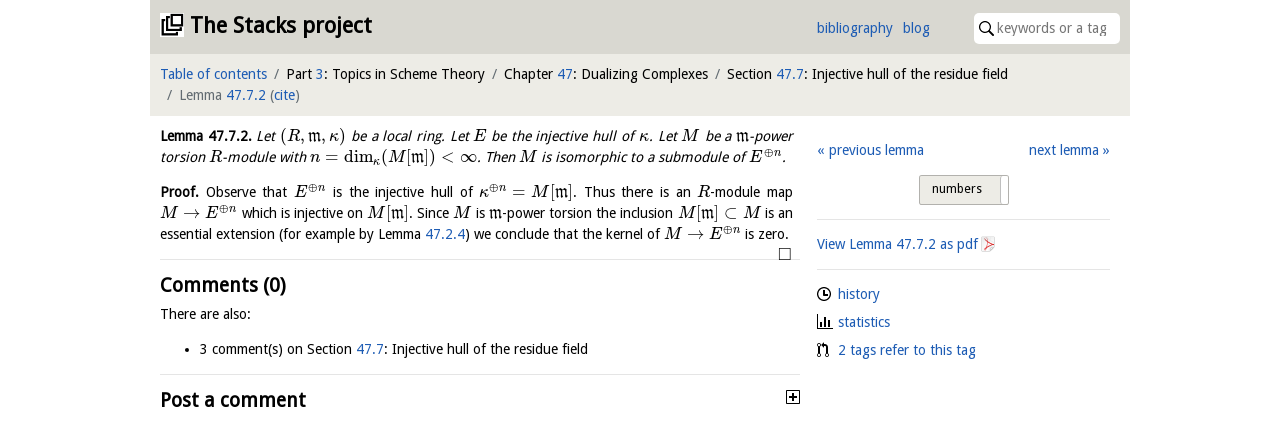

--- FILE ---
content_type: application/javascript; charset=utf-8
request_url: https://cdnjs.cloudflare.com/ajax/libs/mathjax/2.7.0/jax/output/HTML-CSS/fonts/TeX/Fraktur/Regular/BasicLatin.js?V=2.7.0
body_size: 453
content:
/*
 *  /MathJax/jax/output/HTML-CSS/fonts/TeX/Fraktur/Regular/BasicLatin.js
 *
 *  Copyright (c) 2009-2016 The MathJax Consortium
 *
 *  Licensed under the Apache License, Version 2.0 (the "License");
 *  you may not use this file except in compliance with the License.
 *  You may obtain a copy of the License at
 *
 *      http://www.apache.org/licenses/LICENSE-2.0
 *
 *  Unless required by applicable law or agreed to in writing, software
 *  distributed under the License is distributed on an "AS IS" BASIS,
 *  WITHOUT WARRANTIES OR CONDITIONS OF ANY KIND, either express or implied.
 *  See the License for the specific language governing permissions and
 *  limitations under the License.
 */

MathJax.Hub.Insert(MathJax.OutputJax["HTML-CSS"].FONTDATA.FONTS.MathJax_Fraktur,{32:[0,0,250,0,0],33:[689,12,296,91,204],34:[695,-432,215,8,196],38:[698,11,738,49,733],39:[695,-436,212,69,134],40:[737,186,389,114,293],41:[735,187,389,89,276],42:[692,-449,278,33,234],43:[598,82,756,47,709],44:[107,191,278,99,213],45:[275,-236,756,46,706],46:[102,15,278,87,200],47:[721,182,502,34,466],48:[492,13,502,42,456],49:[468,2,502,47,460],50:[474,-1,502,60,484],51:[473,182,502,39,429],52:[476,191,502,10,481],53:[458,184,502,47,440],54:[700,13,502,45,471],55:[468,181,502,37,498],56:[705,10,502,40,461],57:[469,182,502,28,466],58:[457,12,216,50,168],59:[458,189,216,47,179],61:[368,-132,756,54,725],63:[693,11,362,46,357],65:[696,26,718,22,708],66:[691,27,884,48,820],67:[685,24,613,59,607],68:[685,27,832,27,745],69:[685,24,663,86,634],70:[686,153,611,11,612],71:[690,26,785,66,710],72:[666,133,720,1,644],73:[686,26,554,30,532],74:[686,139,552,-10,522],75:[680,27,668,17,682],76:[686,26,666,33,644],77:[692,27,1050,27,1048],78:[686,25,832,27,825],79:[729,27,827,12,744],80:[692,218,828,28,804],81:[729,69,827,11,782],82:[686,26,828,27,824],83:[692,27,829,66,756],84:[701,27,669,34,676],85:[697,27,646,-25,665],86:[686,26,831,26,825],87:[686,27,1046,32,1054],88:[688,27,719,28,709],89:[686,218,833,27,740],90:[729,139,602,11,532],91:[740,130,278,117,278],93:[738,131,278,-4,160],94:[734,-452,500,0,495],97:[470,35,500,66,497],98:[685,31,513,87,442],99:[466,29,389,72,359],100:[609,33,499,13,428],101:[467,30,401,70,364],102:[681,221,326,30,323],103:[470,209,504,17,455],104:[688,205,521,77,434],105:[673,20,279,14,267],106:[672,208,281,-9,196],107:[689,25,389,24,362],108:[685,20,280,98,276],109:[475,26,767,8,753],110:[475,22,527,20,514],111:[480,28,489,67,412],112:[541,212,500,12,430],113:[479,219,489,60,419],114:[474,21,389,17,387],115:[478,29,443,-18,406],116:[640,20,333,27,348],117:[474,23,517,9,513],118:[530,28,512,55,434],119:[532,28,774,45,688],120:[472,188,389,10,363],121:[528,218,499,45,431],122:[471,214,391,-7,314]});MathJax.Ajax.loadComplete(MathJax.OutputJax["HTML-CSS"].fontDir+"/Fraktur/Regular/BasicLatin.js");
